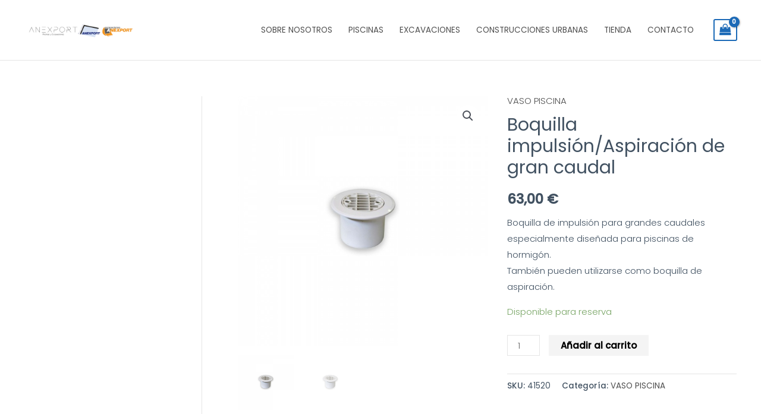

--- FILE ---
content_type: application/javascript
request_url: https://anexport.es/wp-content/plugins/woocommerce-payments/dist/express-checkout.js?ver=8.6.1
body_size: 14897
content:
(()=>{var e={};e.g=function(){if("object"==typeof globalThis)return globalThis;try{return this||new Function("return this")()}catch(e){if("object"==typeof window)return window}}(),(()=>{var t;e.g.importScripts&&(t=e.g.location+"");var o=e.g.document;if(!t&&o&&(o.currentScript&&(t=o.currentScript.src),!t)){var n=o.getElementsByTagName("script");if(n.length)for(var r=n.length-1;r>-1&&(!t||!/^http(s?):/.test(t));)t=n[r--].src}if(!t)throw new Error("Automatic publicPath is not supported in this browser");t=t.replace(/#.*$/,"").replace(/\?.*$/,"").replace(/\/[^\/]+$/,"/"),e.p=t})(),e.p=window.wcpayAssets.url,(()=>{"use strict";const e=window.wp.i18n,t=window.lodash,o=e=>"undefined"!=typeof wcpayConfig?wcpayConfig[e]:n(e),n=e=>{let t=null;if("undefined"!=typeof wcpay_upe_config)t=wcpay_upe_config;else{if("object"!=typeof wc||void 0===wc.wcSettings)return null;t=wc.wcSettings.getSetting("woocommerce_payments_data")||{}}return t[e]||null},r=e=>"object"==typeof wcpayExpressCheckoutParams&&wcpayExpressCheckoutParams.hasOwnProperty(e)?wcpayExpressCheckoutParams[e]:"object"==typeof wcpayPaymentRequestParams&&wcpayPaymentRequestParams.hasOwnProperty(e)?wcpayPaymentRequestParams[e]:null,a=e=>r("wc_ajax_url").toString().replace("%%endpoint%%","wcpay_"+e),i=(e,t,o="wcpay_")=>e.toString().replace("%%endpoint%%",o+t),s=["color","padding","paddingTop","paddingRight","paddingBottom","paddingLeft"],l=["fontFamily","fontSize","lineHeight","letterSpacing","fontWeight","fontVariation","textDecoration","textShadow","textTransform","-webkit-font-smoothing","-moz-osx-font-smoothing","transition"],c=["backgroundColor","border","borderTop","borderRight","borderBottom","borderLeft","borderRadius","borderWidth","borderColor","borderStyle","borderTopWidth","borderTopColor","borderTopStyle","borderRightWidth","borderRightColor","borderRightStyle","borderBottomWidth","borderBottomColor","borderBottomStyle","borderLeftWidth","borderLeftColor","borderLeftStyle","borderTopLeftRadius","borderTopRightRadius","borderBottomRightRadius","borderBottomLeftRadius","outline","outlineOffset","boxShadow"],u={".Label":[...s,...l],".Text":[...s,...l],".Input":[...s,...l,...c],".Error":[...s,...l,...c],".Tab":[...s,...l,...c],".TabIcon":[...s],".TabLabel":[...s,...l],".Block":[...s.slice(1),...c.slice(1)],".Container":[...c]},d={".Label":u[".Label"],".Label--floating":[...u[".Label"],"transform"],".Input":[...u[".Input"],"outlineColor","outlineWidth","outlineStyle"],".Error":u[".Error"],".Tab":["backgroundColor","color","fontFamily"],".Tab--selected":["outlineColor","outlineWidth","outlineStyle","backgroundColor","color",c],".TabIcon":u[".TabIcon"],".TabIcon--selected":["color"],".TabLabel":u[".TabLabel"],".Block":u[".Block"],".Container":u[".Container"],".Text":u[".Text"],".Text--redirect":u[".Text"]};function p(e){return p="function"==typeof Symbol&&"symbol"==typeof Symbol.iterator?function(e){return typeof e}:function(e){return e&&"function"==typeof Symbol&&e.constructor===Symbol&&e!==Symbol.prototype?"symbol":typeof e},p(e)}var h=/^\s+/,m=/\s+$/;function f(e,t){if(t=t||{},(e=e||"")instanceof f)return e;if(!(this instanceof f))return new f(e,t);var o=function(e){var t,o,n,r={r:0,g:0,b:0},a=1,i=null,s=null,l=null,c=!1,u=!1;return"string"==typeof e&&(e=function(e){e=e.replace(h,"").replace(m,"").toLowerCase();var t,o=!1;if(q[e])e=q[e],o=!0;else if("transparent"==e)return{r:0,g:0,b:0,a:0,format:"name"};return(t=W.rgb.exec(e))?{r:t[1],g:t[2],b:t[3]}:(t=W.rgba.exec(e))?{r:t[1],g:t[2],b:t[3],a:t[4]}:(t=W.hsl.exec(e))?{h:t[1],s:t[2],l:t[3]}:(t=W.hsla.exec(e))?{h:t[1],s:t[2],l:t[3],a:t[4]}:(t=W.hsv.exec(e))?{h:t[1],s:t[2],v:t[3]}:(t=W.hsva.exec(e))?{h:t[1],s:t[2],v:t[3],a:t[4]}:(t=W.hex8.exec(e))?{r:B(t[1]),g:B(t[2]),b:B(t[3]),a:D(t[4]),format:o?"name":"hex8"}:(t=W.hex6.exec(e))?{r:B(t[1]),g:B(t[2]),b:B(t[3]),format:o?"name":"hex"}:(t=W.hex4.exec(e))?{r:B(t[1]+""+t[1]),g:B(t[2]+""+t[2]),b:B(t[3]+""+t[3]),a:D(t[4]+""+t[4]),format:o?"name":"hex8"}:!!(t=W.hex3.exec(e))&&{r:B(t[1]+""+t[1]),g:B(t[2]+""+t[2]),b:B(t[3]+""+t[3]),format:o?"name":"hex"}}(e)),"object"==p(e)&&(G(e.r)&&G(e.g)&&G(e.b)?(t=e.r,o=e.g,n=e.b,r={r:255*j(t,255),g:255*j(o,255),b:255*j(n,255)},c=!0,u="%"===String(e.r).substr(-1)?"prgb":"rgb"):G(e.h)&&G(e.s)&&G(e.v)?(i=N(e.s),s=N(e.v),r=function(e,t,o){e=6*j(e,360),t=j(t,100),o=j(o,100);var n=Math.floor(e),r=e-n,a=o*(1-t),i=o*(1-r*t),s=o*(1-(1-r)*t),l=n%6;return{r:255*[o,i,a,a,s,o][l],g:255*[s,o,o,i,a,a][l],b:255*[a,a,s,o,o,i][l]}}(e.h,i,s),c=!0,u="hsv"):G(e.h)&&G(e.s)&&G(e.l)&&(i=N(e.s),l=N(e.l),r=function(e,t,o){var n,r,a;function i(e,t,o){return o<0&&(o+=1),o>1&&(o-=1),o<1/6?e+6*(t-e)*o:o<.5?t:o<2/3?e+(t-e)*(2/3-o)*6:e}if(e=j(e,360),t=j(t,100),o=j(o,100),0===t)n=r=a=o;else{var s=o<.5?o*(1+t):o+t-o*t,l=2*o-s;n=i(l,s,e+1/3),r=i(l,s,e),a=i(l,s,e-1/3)}return{r:255*n,g:255*r,b:255*a}}(e.h,i,l),c=!0,u="hsl"),e.hasOwnProperty("a")&&(a=e.a)),a=R(a),{ok:c,format:e.format||u,r:Math.min(255,Math.max(r.r,0)),g:Math.min(255,Math.max(r.g,0)),b:Math.min(255,Math.max(r.b,0)),a}}(e);this._originalInput=e,this._r=o.r,this._g=o.g,this._b=o.b,this._a=o.a,this._roundA=Math.round(100*this._a)/100,this._format=t.format||o.format,this._gradientType=t.gradientType,this._r<1&&(this._r=Math.round(this._r)),this._g<1&&(this._g=Math.round(this._g)),this._b<1&&(this._b=Math.round(this._b)),this._ok=o.ok}function g(e,t,o){e=j(e,255),t=j(t,255),o=j(o,255);var n,r,a=Math.max(e,t,o),i=Math.min(e,t,o),s=(a+i)/2;if(a==i)n=r=0;else{var l=a-i;switch(r=s>.5?l/(2-a-i):l/(a+i),a){case e:n=(t-o)/l+(t<o?6:0);break;case t:n=(o-e)/l+2;break;case o:n=(e-t)/l+4}n/=6}return{h:n,s:r,l:s}}function b(e,t,o){e=j(e,255),t=j(t,255),o=j(o,255);var n,r,a=Math.max(e,t,o),i=Math.min(e,t,o),s=a,l=a-i;if(r=0===a?0:l/a,a==i)n=0;else{switch(a){case e:n=(t-o)/l+(t<o?6:0);break;case t:n=(o-e)/l+2;break;case o:n=(e-t)/l+4}n/=6}return{h:n,s:r,v:s}}function _(e,t,o,n){var r=[H(Math.round(e).toString(16)),H(Math.round(t).toString(16)),H(Math.round(o).toString(16))];return n&&r[0].charAt(0)==r[0].charAt(1)&&r[1].charAt(0)==r[1].charAt(1)&&r[2].charAt(0)==r[2].charAt(1)?r[0].charAt(0)+r[1].charAt(0)+r[2].charAt(0):r.join("")}function y(e,t,o,n){return[H(O(n)),H(Math.round(e).toString(16)),H(Math.round(t).toString(16)),H(Math.round(o).toString(16))].join("")}function w(e,t){t=0===t?0:t||10;var o=f(e).toHsl();return o.s-=t/100,o.s=F(o.s),f(o)}function v(e,t){t=0===t?0:t||10;var o=f(e).toHsl();return o.s+=t/100,o.s=F(o.s),f(o)}function k(e){return f(e).desaturate(100)}function S(e,t){t=0===t?0:t||10;var o=f(e).toHsl();return o.l+=t/100,o.l=F(o.l),f(o)}function x(e,t){t=0===t?0:t||10;var o=f(e).toRgb();return o.r=Math.max(0,Math.min(255,o.r-Math.round(-t/100*255))),o.g=Math.max(0,Math.min(255,o.g-Math.round(-t/100*255))),o.b=Math.max(0,Math.min(255,o.b-Math.round(-t/100*255))),f(o)}function C(e,t){t=0===t?0:t||10;var o=f(e).toHsl();return o.l-=t/100,o.l=F(o.l),f(o)}function T(e,t){var o=f(e).toHsl(),n=(o.h+t)%360;return o.h=n<0?360+n:n,f(o)}function P(e){var t=f(e).toHsl();return t.h=(t.h+180)%360,f(t)}function M(e,t){if(isNaN(t)||t<=0)throw new Error("Argument to polyad must be a positive number");for(var o=f(e).toHsl(),n=[f(e)],r=360/t,a=1;a<t;a++)n.push(f({h:(o.h+a*r)%360,s:o.s,l:o.l}));return n}function A(e){var t=f(e).toHsl(),o=t.h;return[f(e),f({h:(o+72)%360,s:t.s,l:t.l}),f({h:(o+216)%360,s:t.s,l:t.l})]}function E(e,t,o){t=t||6,o=o||30;var n=f(e).toHsl(),r=360/o,a=[f(e)];for(n.h=(n.h-(r*t>>1)+720)%360;--t;)n.h=(n.h+r)%360,a.push(f(n));return a}function I(e,t){t=t||6;for(var o=f(e).toHsv(),n=o.h,r=o.s,a=o.v,i=[],s=1/t;t--;)i.push(f({h:n,s:r,v:a})),a=(a+s)%1;return i}f.prototype={isDark:function(){return this.getBrightness()<128},isLight:function(){return!this.isDark()},isValid:function(){return this._ok},getOriginalInput:function(){return this._originalInput},getFormat:function(){return this._format},getAlpha:function(){return this._a},getBrightness:function(){var e=this.toRgb();return(299*e.r+587*e.g+114*e.b)/1e3},getLuminance:function(){var e,t,o,n=this.toRgb();return e=n.r/255,t=n.g/255,o=n.b/255,.2126*(e<=.03928?e/12.92:Math.pow((e+.055)/1.055,2.4))+.7152*(t<=.03928?t/12.92:Math.pow((t+.055)/1.055,2.4))+.0722*(o<=.03928?o/12.92:Math.pow((o+.055)/1.055,2.4))},setAlpha:function(e){return this._a=R(e),this._roundA=Math.round(100*this._a)/100,this},toHsv:function(){var e=b(this._r,this._g,this._b);return{h:360*e.h,s:e.s,v:e.v,a:this._a}},toHsvString:function(){var e=b(this._r,this._g,this._b),t=Math.round(360*e.h),o=Math.round(100*e.s),n=Math.round(100*e.v);return 1==this._a?"hsv("+t+", "+o+"%, "+n+"%)":"hsva("+t+", "+o+"%, "+n+"%, "+this._roundA+")"},toHsl:function(){var e=g(this._r,this._g,this._b);return{h:360*e.h,s:e.s,l:e.l,a:this._a}},toHslString:function(){var e=g(this._r,this._g,this._b),t=Math.round(360*e.h),o=Math.round(100*e.s),n=Math.round(100*e.l);return 1==this._a?"hsl("+t+", "+o+"%, "+n+"%)":"hsla("+t+", "+o+"%, "+n+"%, "+this._roundA+")"},toHex:function(e){return _(this._r,this._g,this._b,e)},toHexString:function(e){return"#"+this.toHex(e)},toHex8:function(e){return function(e,t,o,n,r){var a=[H(Math.round(e).toString(16)),H(Math.round(t).toString(16)),H(Math.round(o).toString(16)),H(O(n))];return r&&a[0].charAt(0)==a[0].charAt(1)&&a[1].charAt(0)==a[1].charAt(1)&&a[2].charAt(0)==a[2].charAt(1)&&a[3].charAt(0)==a[3].charAt(1)?a[0].charAt(0)+a[1].charAt(0)+a[2].charAt(0)+a[3].charAt(0):a.join("")}(this._r,this._g,this._b,this._a,e)},toHex8String:function(e){return"#"+this.toHex8(e)},toRgb:function(){return{r:Math.round(this._r),g:Math.round(this._g),b:Math.round(this._b),a:this._a}},toRgbString:function(){return 1==this._a?"rgb("+Math.round(this._r)+", "+Math.round(this._g)+", "+Math.round(this._b)+")":"rgba("+Math.round(this._r)+", "+Math.round(this._g)+", "+Math.round(this._b)+", "+this._roundA+")"},toPercentageRgb:function(){return{r:Math.round(100*j(this._r,255))+"%",g:Math.round(100*j(this._g,255))+"%",b:Math.round(100*j(this._b,255))+"%",a:this._a}},toPercentageRgbString:function(){return 1==this._a?"rgb("+Math.round(100*j(this._r,255))+"%, "+Math.round(100*j(this._g,255))+"%, "+Math.round(100*j(this._b,255))+"%)":"rgba("+Math.round(100*j(this._r,255))+"%, "+Math.round(100*j(this._g,255))+"%, "+Math.round(100*j(this._b,255))+"%, "+this._roundA+")"},toName:function(){return 0===this._a?"transparent":!(this._a<1)&&(L[_(this._r,this._g,this._b,!0)]||!1)},toFilter:function(e){var t="#"+y(this._r,this._g,this._b,this._a),o=t,n=this._gradientType?"GradientType = 1, ":"";if(e){var r=f(e);o="#"+y(r._r,r._g,r._b,r._a)}return"progid:DXImageTransform.Microsoft.gradient("+n+"startColorstr="+t+",endColorstr="+o+")"},toString:function(e){var t=!!e;e=e||this._format;var o=!1,n=this._a<1&&this._a>=0;return t||!n||"hex"!==e&&"hex6"!==e&&"hex3"!==e&&"hex4"!==e&&"hex8"!==e&&"name"!==e?("rgb"===e&&(o=this.toRgbString()),"prgb"===e&&(o=this.toPercentageRgbString()),"hex"!==e&&"hex6"!==e||(o=this.toHexString()),"hex3"===e&&(o=this.toHexString(!0)),"hex4"===e&&(o=this.toHex8String(!0)),"hex8"===e&&(o=this.toHex8String()),"name"===e&&(o=this.toName()),"hsl"===e&&(o=this.toHslString()),"hsv"===e&&(o=this.toHsvString()),o||this.toHexString()):"name"===e&&0===this._a?this.toName():this.toRgbString()},clone:function(){return f(this.toString())},_applyModification:function(e,t){var o=e.apply(null,[this].concat([].slice.call(t)));return this._r=o._r,this._g=o._g,this._b=o._b,this.setAlpha(o._a),this},lighten:function(){return this._applyModification(S,arguments)},brighten:function(){return this._applyModification(x,arguments)},darken:function(){return this._applyModification(C,arguments)},desaturate:function(){return this._applyModification(w,arguments)},saturate:function(){return this._applyModification(v,arguments)},greyscale:function(){return this._applyModification(k,arguments)},spin:function(){return this._applyModification(T,arguments)},_applyCombination:function(e,t){return e.apply(null,[this].concat([].slice.call(t)))},analogous:function(){return this._applyCombination(E,arguments)},complement:function(){return this._applyCombination(P,arguments)},monochromatic:function(){return this._applyCombination(I,arguments)},splitcomplement:function(){return this._applyCombination(A,arguments)},triad:function(){return this._applyCombination(M,[3])},tetrad:function(){return this._applyCombination(M,[4])}},f.fromRatio=function(e,t){if("object"==p(e)){var o={};for(var n in e)e.hasOwnProperty(n)&&(o[n]="a"===n?e[n]:N(e[n]));e=o}return f(e,t)},f.equals=function(e,t){return!(!e||!t)&&f(e).toRgbString()==f(t).toRgbString()},f.random=function(){return f.fromRatio({r:Math.random(),g:Math.random(),b:Math.random()})},f.mix=function(e,t,o){o=0===o?0:o||50;var n=f(e).toRgb(),r=f(t).toRgb(),a=o/100;return f({r:(r.r-n.r)*a+n.r,g:(r.g-n.g)*a+n.g,b:(r.b-n.b)*a+n.b,a:(r.a-n.a)*a+n.a})},f.readability=function(e,t){var o=f(e),n=f(t);return(Math.max(o.getLuminance(),n.getLuminance())+.05)/(Math.min(o.getLuminance(),n.getLuminance())+.05)},f.isReadable=function(e,t,o){var n,r,a,i,s,l=f.readability(e,t);switch(r=!1,(a=o,"AA"!==(i=((a=a||{level:"AA",size:"small"}).level||"AA").toUpperCase())&&"AAA"!==i&&(i="AA"),"small"!==(s=(a.size||"small").toLowerCase())&&"large"!==s&&(s="small"),n={level:i,size:s}).level+n.size){case"AAsmall":case"AAAlarge":r=l>=4.5;break;case"AAlarge":r=l>=3;break;case"AAAsmall":r=l>=7}return r},f.mostReadable=function(e,t,o){var n,r,a,i,s=null,l=0;r=(o=o||{}).includeFallbackColors,a=o.level,i=o.size;for(var c=0;c<t.length;c++)(n=f.readability(e,t[c]))>l&&(l=n,s=f(t[c]));return f.isReadable(e,s,{level:a,size:i})||!r?s:(o.includeFallbackColors=!1,f.mostReadable(e,["#fff","#000"],o))};var q=f.names={aliceblue:"f0f8ff",antiquewhite:"faebd7",aqua:"0ff",aquamarine:"7fffd4",azure:"f0ffff",beige:"f5f5dc",bisque:"ffe4c4",black:"000",blanchedalmond:"ffebcd",blue:"00f",blueviolet:"8a2be2",brown:"a52a2a",burlywood:"deb887",burntsienna:"ea7e5d",cadetblue:"5f9ea0",chartreuse:"7fff00",chocolate:"d2691e",coral:"ff7f50",cornflowerblue:"6495ed",cornsilk:"fff8dc",crimson:"dc143c",cyan:"0ff",darkblue:"00008b",darkcyan:"008b8b",darkgoldenrod:"b8860b",darkgray:"a9a9a9",darkgreen:"006400",darkgrey:"a9a9a9",darkkhaki:"bdb76b",darkmagenta:"8b008b",darkolivegreen:"556b2f",darkorange:"ff8c00",darkorchid:"9932cc",darkred:"8b0000",darksalmon:"e9967a",darkseagreen:"8fbc8f",darkslateblue:"483d8b",darkslategray:"2f4f4f",darkslategrey:"2f4f4f",darkturquoise:"00ced1",darkviolet:"9400d3",deeppink:"ff1493",deepskyblue:"00bfff",dimgray:"696969",dimgrey:"696969",dodgerblue:"1e90ff",firebrick:"b22222",floralwhite:"fffaf0",forestgreen:"228b22",fuchsia:"f0f",gainsboro:"dcdcdc",ghostwhite:"f8f8ff",gold:"ffd700",goldenrod:"daa520",gray:"808080",green:"008000",greenyellow:"adff2f",grey:"808080",honeydew:"f0fff0",hotpink:"ff69b4",indianred:"cd5c5c",indigo:"4b0082",ivory:"fffff0",khaki:"f0e68c",lavender:"e6e6fa",lavenderblush:"fff0f5",lawngreen:"7cfc00",lemonchiffon:"fffacd",lightblue:"add8e6",lightcoral:"f08080",lightcyan:"e0ffff",lightgoldenrodyellow:"fafad2",lightgray:"d3d3d3",lightgreen:"90ee90",lightgrey:"d3d3d3",lightpink:"ffb6c1",lightsalmon:"ffa07a",lightseagreen:"20b2aa",lightskyblue:"87cefa",lightslategray:"789",lightslategrey:"789",lightsteelblue:"b0c4de",lightyellow:"ffffe0",lime:"0f0",limegreen:"32cd32",linen:"faf0e6",magenta:"f0f",maroon:"800000",mediumaquamarine:"66cdaa",mediumblue:"0000cd",mediumorchid:"ba55d3",mediumpurple:"9370db",mediumseagreen:"3cb371",mediumslateblue:"7b68ee",mediumspringgreen:"00fa9a",mediumturquoise:"48d1cc",mediumvioletred:"c71585",midnightblue:"191970",mintcream:"f5fffa",mistyrose:"ffe4e1",moccasin:"ffe4b5",navajowhite:"ffdead",navy:"000080",oldlace:"fdf5e6",olive:"808000",olivedrab:"6b8e23",orange:"ffa500",orangered:"ff4500",orchid:"da70d6",palegoldenrod:"eee8aa",palegreen:"98fb98",paleturquoise:"afeeee",palevioletred:"db7093",papayawhip:"ffefd5",peachpuff:"ffdab9",peru:"cd853f",pink:"ffc0cb",plum:"dda0dd",powderblue:"b0e0e6",purple:"800080",rebeccapurple:"663399",red:"f00",rosybrown:"bc8f8f",royalblue:"4169e1",saddlebrown:"8b4513",salmon:"fa8072",sandybrown:"f4a460",seagreen:"2e8b57",seashell:"fff5ee",sienna:"a0522d",silver:"c0c0c0",skyblue:"87ceeb",slateblue:"6a5acd",slategray:"708090",slategrey:"708090",snow:"fffafa",springgreen:"00ff7f",steelblue:"4682b4",tan:"d2b48c",teal:"008080",thistle:"d8bfd8",tomato:"ff6347",turquoise:"40e0d0",violet:"ee82ee",wheat:"f5deb3",white:"fff",whitesmoke:"f5f5f5",yellow:"ff0",yellowgreen:"9acd32"},L=f.hexNames=function(e){var t={};for(var o in e)e.hasOwnProperty(o)&&(t[e[o]]=o);return t}(q);function R(e){return e=parseFloat(e),(isNaN(e)||e<0||e>1)&&(e=1),e}function j(e,t){(function(e){return"string"==typeof e&&-1!=e.indexOf(".")&&1===parseFloat(e)})(e)&&(e="100%");var o=function(e){return"string"==typeof e&&-1!=e.indexOf("%")}(e);return e=Math.min(t,Math.max(0,parseFloat(e))),o&&(e=parseInt(e*t,10)/100),Math.abs(e-t)<1e-6?1:e%t/parseFloat(t)}function F(e){return Math.min(1,Math.max(0,e))}function B(e){return parseInt(e,16)}function H(e){return 1==e.length?"0"+e:""+e}function N(e){return e<=1&&(e=100*e+"%"),e}function O(e){return Math.round(255*parseFloat(e)).toString(16)}function D(e){return B(e)/255}var $,U,z,W=(U="[\\s|\\(]+("+($="(?:[-\\+]?\\d*\\.\\d+%?)|(?:[-\\+]?\\d+%?)")+")[,|\\s]+("+$+")[,|\\s]+("+$+")\\s*\\)?",z="[\\s|\\(]+("+$+")[,|\\s]+("+$+")[,|\\s]+("+$+")[,|\\s]+("+$+")\\s*\\)?",{CSS_UNIT:new RegExp($),rgb:new RegExp("rgb"+U),rgba:new RegExp("rgba"+z),hsl:new RegExp("hsl"+U),hsla:new RegExp("hsla"+z),hsv:new RegExp("hsv"+U),hsva:new RegExp("hsva"+z),hex3:/^#?([0-9a-fA-F]{1})([0-9a-fA-F]{1})([0-9a-fA-F]{1})$/,hex6:/^#?([0-9a-fA-F]{2})([0-9a-fA-F]{2})([0-9a-fA-F]{2})$/,hex4:/^#?([0-9a-fA-F]{1})([0-9a-fA-F]{1})([0-9a-fA-F]{1})([0-9a-fA-F]{1})$/,hex8:/^#?([0-9a-fA-F]{2})([0-9a-fA-F]{2})([0-9a-fA-F]{2})([0-9a-fA-F]{2})$/});function G(e){return!!W.CSS_UNIT.exec(e)}const V=e=>{const t=e.match(/^rgba\(\s*(\d{1,3})\s*,\s*(\d{1,3})\s*,\s*(\d{1,3})\s*,\s*(0?(\.\d+)?|1?(\.0+)?)\s*\)$/);if(t){const o=t[4]||1;e=`rgb(${t.slice(1,4).map((e=>Math.round(e*o+255*(1-o)))).join(", ")})`}return e},J={default:{hiddenContainer:"#wcpay-hidden-div",hiddenInput:"#wcpay-hidden-input",hiddenInvalidInput:"#wcpay-hidden-invalid-input",hiddenValidActiveLabel:"#wcpay-hidden-valid-active-label"},classicCheckout:{appendTarget:".woocommerce-billing-fields__field-wrapper",upeThemeInputSelector:"#billing_first_name",upeThemeLabelSelector:".woocommerce-checkout .form-row label",upeThemeTextSelector:".woocommerce-checkout .form-row",rowElement:"p",validClasses:["form-row"],invalidClasses:["form-row","woocommerce-invalid","woocommerce-invalid-required-field"],backgroundSelectors:["li.wc_payment_method .wc-payment-form","li.wc_payment_method .payment_box","#payment","#order_review","form.checkout","body"],headingSelectors:["h1","h2","h3","h4","h5","h6"],buttonSelectors:["#place_order"],linkSelectors:["a"]},blocksCheckout:{appendTarget:"#contact-fields",upeThemeInputSelector:".wc-block-components-text-input #email",upeThemeLabelSelector:".wc-block-components-text-input label",upeThemeTextSelector:".wc-block-components-text-input",rowElement:"div",validClasses:["wc-block-components-text-input","is-active"],invalidClasses:["wc-block-components-text-input","has-error"],alternateSelectors:{appendTarget:"#billing.wc-block-components-address-form",upeThemeInputSelector:"#billing-first_name",upeThemeLabelSelector:".wc-block-components-checkout-step__description"},backgroundSelectors:["#payment-method .wc-block-components-radio-control-accordion-option","#payment-method","form.wc-block-checkout__form",".wc-block-checkout","body"],headingSelectors:["h1","h2","h3","h4","h5","h6"],buttonSelectors:[".wc-block-components-checkout-place-order-button"],linkSelectors:["a"],containerSelectors:[".wp-block-woocommerce-checkout-order-summary-block"]},bnplProductPage:{appendTarget:".product .cart .quantity",upeThemeInputSelector:".product .cart .quantity .qty",upeThemeLabelSelector:".product .cart .quantity label",upeThemeTextSelector:".product .cart .quantity",rowElement:"div",validClasses:["input-text"],invalidClasses:["input-text","has-error"],backgroundSelectors:["#payment-method-message","#main > .product > div.summary.entry-summary","#main > .product","#main","body"],headingSelectors:["h1","h2","h3","h4","h5","h6"],buttonSelectors:[".single_add_to_cart_button"],linkSelectors:["a"]},bnplClassicCart:{appendTarget:".cart .quantity",upeThemeInputSelector:".cart .quantity .qty",upeThemeLabelSelector:".cart .quantity label",upeThemeTextSelector:".cart .quantity",rowElement:"div",validClasses:["input-text"],invalidClasses:["input-text","has-error"],backgroundSelectors:["#payment-method-message","#main .entry-content .cart_totals","#main .entry-content","#main","body"],headingSelectors:["h1","h2","h3","h4","h5","h6"],buttonSelectors:[".checkout-button"],linkSelectors:["a"],containerSelectors:[".shop_table"]},bnplCartBlock:{appendTarget:".wc-block-cart .wc-block-components-quantity-selector",upeThemeInputSelector:".wc-block-cart .wc-block-components-quantity-selector .wc-block-components-quantity-selector__input",upeThemeLabelSelector:".wc-block-components-text-input",upeThemeTextSelector:".wc-block-components-text-input",rowElement:"div",validClasses:["wc-block-components-text-input"],invalidClasses:["wc-block-components-text-input","has-error"],backgroundSelectors:[".wc-block-components-bnpl-wrapper",".wc-block-components-order-meta",".wc-block-components-totals-wrapper",".wp-block-woocommerce-cart-order-summary-block",".wp-block-woocommerce-cart-totals-block",".wp-block-woocommerce-cart .wc-block-cart",".wp-block-woocommerce-cart","body"],headingSelectors:["h1","h2","h3","h4","h5","h6"],buttonSelectors:[".wc-block-cart__submit-button"],linkSelectors:["a"],containerSelectors:[".wp-block-woocommerce-cart-line-items-block"]},wooPayClassicCheckout:{appendTarget:".woocommerce-billing-fields__field-wrapper",upeThemeInputSelector:"#billing_first_name",upeThemeLabelSelector:".woocommerce-checkout .form-row label",upeThemeTextSelector:".woocommerce-checkout .form-row",rowElement:"p",validClasses:["form-row"],invalidClasses:["form-row","woocommerce-invalid","woocommerce-invalid-required-field"],backgroundSelectors:["#customer_details","#order_review","form.checkout","body"],headingSelectors:["h1","h2","h3","h4","h5","h6"],buttonSelectors:["#place_order"],linkSelectors:["a"],containerSelectors:[".woocommerce-checkout-review-order-table"]},updateSelectors:function(e){return e.hasOwnProperty("alternateSelectors")&&(Object.entries(e.alternateSelectors).forEach((t=>{const[o,n]=t;document.querySelector(e[o])||(e[o]=n)})),delete e.alternateSelectors),e},getSelectors:function(e){let t=this.blocksCheckout;switch(e){case"blocks_checkout":t=this.blocksCheckout;break;case"shortcode_checkout":t=this.classicCheckout;break;case"bnpl_product_page":t=this.bnplProductPage;break;case"bnpl_classic_cart":t=this.bnplClassicCart;break;case"bnpl_cart_block":t=this.bnplCartBlock;break;case"woopay_shortcode_checkout":t=this.wooPayClassicCheckout}return{...this.default,...this.updateSelectors(t)}}},Q={getHiddenContainer:function(e){const t=document.createElement("div");return t.setAttribute("id",this.getIDFromSelector(e)),t.style.border=0,t.style.clip="rect(0 0 0 0)",t.style.height="1px",t.style.margin="-1px",t.style.overflow="hidden",t.style.padding="0",t.style.position="absolute",t.style.width="1px",t},createRow:function(e,t=[]){const o=document.createElement(e);return t.length&&o.classList.add(...t),o},appendClone:function(e,t,o){const n=document.querySelector(t);if(n){const t=n.cloneNode(!0);t.id=this.getIDFromSelector(o),t.value="",e.appendChild(t)}},getIDFromSelector:function(e){return e.startsWith("#")||e.startsWith(".")?e.slice(1):e},init:function(e){const t=J.getSelectors(e),o=document.querySelector(t.appendTarget),n=document.querySelector(t.upeThemeInputSelector);if(!o||!n)return;document.querySelector(t.hiddenContainer)&&this.cleanup();const r=this.getHiddenContainer(t.hiddenContainer);o.appendChild(r);const a=this.createRow(t.rowElement,t.validClasses);r.appendChild(a);const i=this.createRow(t.rowElement,t.invalidClasses);r.appendChild(i),this.appendClone(a,t.upeThemeInputSelector,t.hiddenInput),this.appendClone(a,t.upeThemeLabelSelector,t.hiddenValidActiveLabel),this.appendClone(i,t.upeThemeInputSelector,t.hiddenInvalidInput),this.appendClone(i,t.upeThemeLabelSelector,t.hiddenInvalidInput),document.querySelector(t.hiddenInput).style.transition="none"},cleanup:function(){const e=document.querySelector(J.default.hiddenContainer);e&&e.remove()}},K=(e,t,o=null)=>{if(!document.querySelector(e))return{};const n=d[t],r=document.querySelector(e),a=window.getComputedStyle(r),i={};for(let e=0;e<a.length;e++){const t=a[e].replace(/-([a-z])/g,(function(e){return e[1].toUpperCase()}));if(n.includes(t)){let o=a.getPropertyValue(a[e]);"color"===t&&(o=V(o)),i[t]=o}}if(".Input"===t||".Tab--selected"===t){const e=((e,t="solid",o)=>e&&o?[e,t,o].join(" "):"")(i.outlineWidth,i.outlineStyle,i.outlineColor);""!==e&&(i.outline=e),delete i.outlineWidth,delete i.outlineColor,delete i.outlineStyle}const s=a.getPropertyValue("text-indent");return"0px"!==s&&"0px"===i.paddingLeft&&"0px"===i.paddingRight&&(i.paddingLeft=s,i.paddingRight=s),".Block"===t&&(i.backgroundColor=o),i},X=(e,t=!1)=>{const o=J.getSelectors(e);Q.init(e);const n=K(o.hiddenInput,".Input"),r=K(o.hiddenInvalidInput,".Input"),a=K(o.upeThemeLabelSelector,".Label"),i=K(o.upeThemeTextSelector,".Text"),s=K(o.upeThemeInputSelector,".Tab"),l=K(o.hiddenInput,".Tab--selected"),c=(e=>{const t=Object.assign({},e);if(!e.backgroundColor||!e.color)return e;const o=((e,t)=>{const o={backgroundColor:e,color:t},n=f(e),r=f(t);if(!n.isValid()||!r.isValid())return{backgroundColor:"",color:""};const a=n.getBrightness()>50?f(n).darken(7):f(n).lighten(7),i=f.mostReadable(a,[r],{includeFallbackColors:!0});return o.backgroundColor=a.toRgbString(),o.color=i.toRgbString(),o})(e.backgroundColor,e.color);return t.backgroundColor=o.backgroundColor,t.color=o.color,t})(s),u={color:c.color},d={color:l.color},p=(e=>{let t=null,o=0;for(;!t&&o<e.length;){const n=document.querySelector(e[o]);if(!n){o++;continue}const r=window.getComputedStyle(n).backgroundColor;r&&f(r).getAlpha()>0&&(t=r),o++}return t||"#ffffff"})(o.backgroundSelectors),h=K(o.headingSelectors,".Label"),m=K(o.upeThemeLabelSelector,".Block",p),g=K(o.buttonSelectors,".Input"),b=K(o.linkSelectors,".Label"),_=K(o.containerSelectors,".Container"),y="blocks_checkout"===e;let w={variables:{colorBackground:p,colorText:i.color,fontFamily:i.fontFamily,fontSizeBase:i.fontSize},theme:(v=p,f(v).getBrightness()>125?"stripe":"night"),labels:y?"floating":"above",rules:JSON.parse(JSON.stringify({".Input":n,".Input--invalid":r,".Label":a,".Block":m,".Tab":s,".Tab:hover":c,".Tab--selected":l,".TabIcon:hover":u,".TabIcon--selected":d,".Text":i,".Text--redirect":i}))};var v;return y&&(w=((e,t)=>{if(e.rules[".Label--floating"]=t,e.rules[".Label--floating"].transform&&"none"!==e.rules[".Label--floating"].transform){const t=e.rules[".Label--floating"].transform.match(/matrix\((.+)\)/);if(t&&t[1]){const o=t[1].split(", "),n=(parseFloat(o[0])+parseFloat(o[3]))/2,r=parseFloat(e.rules[".Label--floating"].lineHeight),a=Math.floor(r*n);e.rules[".Label--floating"].lineHeight=`${a}px`,e.rules[".Label--floating"].fontSize=`${a}px`}delete e.rules[".Label--floating"].transform}if(e.rules[".Input"].paddingTop&&(e.rules[".Input"].paddingTop=`calc(${e.rules[".Input"].paddingTop} - ${e.rules[".Label--floating"].lineHeight} - 4px - 1px)`),e.rules[".Input"].paddingBottom){var o;const t=parseFloat(e.rules[".Input"].paddingBottom);e.rules[".Input"].paddingBottom=t-1+"px";const n=null!==(o=e.rules[".Label"].marginTop)&&void 0!==o?o:"0";e.rules[".Label"].marginTop=`${Math.floor((t-1)/3)}px`,e.rules[".Label--floating"].marginTop=n}return e})(w,K(o.hiddenValidActiveLabel,".Label--floating"))),t&&(w.rules={...w.rules,".Heading":h,".Button":g,".Link":b,".Container":_}),Q.cleanup(),w};class Y{constructor(e,t){this.options=e,this.stripe=null,this.stripePlatform=null,this.request=t,this.isWooPayRequesting=!1}createStripe(e,t,o="",n=[]){const r={locale:t};return o&&(r.stripeAccount=o),n&&(r.betas=n),new Stripe(e,r)}async getStripeForUPE(e){return this.options.forceNetworkSavedCards=n("paymentMethodsConfig")[e].forceNetworkSavedCards,this.getStripe()}async getStripe(e=!1){let t=0;for(;!window.Stripe;)if(await new Promise((e=>setTimeout(e,100))),t+=100,t>6e5)throw new Error("Stripe object not found");return this.__getStripe(e)}__getStripe(e=!1){const{publishableKey:t,accountId:o,forceNetworkSavedCards:n,locale:r,isStripeLinkEnabled:a}=this.options;if(n&&!e)return this.stripePlatform||(this.stripePlatform=this.createStripe(t,r)),this.stripePlatform;if(!this.stripe){let e=["card_country_event_beta_1"];a&&(e=e.concat(["link_autofill_modal_beta_1"])),this.stripe=this.createStripe(t,r,o,e)}return this.stripe}async loadStripeForExpressCheckout(){try{return this.getStripe(!0)}catch(e){return{error:e}}}confirmIntent(e,t=!1){const n=e.match(/#wcpay-confirm-(pi|si):(.+):(.+):(.+)$/);if(!n)return!0;const a="si"===n[1];let i=n[2];const s=n[3],l=n[4],c=e.indexOf("order-pay"),u=c>-1&&e.substring(c).match(/\d+/);return u&&(i=u[0]),(async()=>{const{locale:e,publishableKey:t}=this.options,n=o("accountIdForIntentConfirmation"),r=await this.getStripe();return a?r.handleNextAction({clientSecret:s}):n?this.createStripe(t,e,n).confirmCardPayment(s):(await this.getStripe(!0)).handleNextAction({clientSecret:s})})().then((e=>{var n;const a=e.paymentIntent&&e.paymentIntent.id||e.setupIntent&&e.setupIntent.id||e.error&&e.error.payment_intent&&e.error.payment_intent.id||e.error.setup_intent&&e.error.setup_intent.id,s=null!==(n=r("ajax_url"))&&void 0!==n?n:o("ajaxUrl");return[this.request(s,{action:"update_order_status",order_id:i,_ajax_nonce:l,intent_id:a,should_save_payment_method:t?"true":"false"}),e.error]})).then((([e,t])=>{if(t)throw t;return e.then((e=>{const t="string"==typeof e?JSON.parse(e):e;if(t.error)throw t.error;return t.return_url}))}))}async setupIntent(e){const t=await this.request(o("ajaxUrl"),{action:"create_setup_intent","wcpay-payment-method":e,_ajax_nonce:o("createSetupIntentNonce")});if(!t.success)throw t.data.error;if("succeeded"===t.data.status)return t.data;const n=await this.getStripe(),r=await n.confirmCardSetup(t.data.client_secret),{setupIntent:a,error:i}=r;if(i)throw i;return a}saveUPEAppearance(e,t){return this.request(o("ajaxUrl"),{elements_location:t,appearance:JSON.stringify(e),action:"save_upe_appearance",_ajax_nonce:o("saveUPEAppearanceNonce")}).then((e=>e.data)).catch((e=>{throw e.message?e:new Error(e.statusText)}))}expressCheckoutECEUpdateShippingDetails(e){return this.request(a("ece_update_shipping_method"),{security:r("nonce")?.update_shipping,shipping_method:[e.id],is_product_page:"product"===r("button_context")})}expressCheckoutECEGetCartDetails(){return this.request(a("ece_get_cart_details"),{security:r("nonce")?.get_cart_details})}expressCheckoutECEAddToCart(e){return this.request(a("add_to_cart"),{security:r("nonce")?.add_to_cart,...e})}expressCheckoutECEGetSelectedProductData(e){return this.request(a("ece_get_selected_product_data"),{security:r("nonce")?.get_selected_product_data,...e})}expressCheckoutECECalculateShippingOptions(e){return this.request(a("ece_get_shipping_options"),{security:r("nonce")?.shipping,is_product_page:"product"===r("button_context"),...e})}expressCheckoutECECreateOrder(e){return this.request(a("ece_create_order"),{_wpnonce:r("nonce")?.checkout,...e})}expressCheckoutECEPayForOrder(e,t){return this.request(a("ece_pay_for_order"),{_wpnonce:r("nonce")?.pay_for_order,order:e,...t})}initWooPay(e,t){if(!this.isWooPayRequesting){this.isWooPayRequesting=!0;const n=o("wcAjaxUrl"),r=o("initWooPayNonce"),a=document.querySelector(".wp-block-woocommerce-checkout")?"blocks_checkout":document.querySelector(".woocommerce-billing-fields")?"woopay_shortcode_checkout":document.querySelector(".wp-block-woocommerce-cart")?"bnpl_cart_block":document.querySelector(".woocommerce-cart-form")?"bnpl_classic_cart":document.querySelector(".single-product")?"bnpl_product_page":void 0;return this.request(i(n,"init_woopay"),{_wpnonce:r,appearance:o("isWooPayGlobalThemeSupportEnabled")?X(a,!0):null,email:e,user_session:t,order_id:o("order_id"),key:o("key"),billing_email:o("billing_email")}).finally((()=>{this.isWooPayRequesting=!1}))}}expressCheckoutAddToCart(e){const t=o("wcAjaxUrl"),n=o("addToCartNonce");return this.request(i(t,"add_to_cart"),{security:n,...e})}pmmeGetCartData(){return fetch(`${n("storeApiURL")}/cart`,{method:"GET",credentials:"same-origin",headers:{"Content-Type":"application/json"}}).then((e=>{if(!e.ok)throw new Error(e.statusText);return e.json()}))}}const Z=e=>{var t,o,n,r;return void 0!==window.wcpayExpressCheckoutParams?null!==(t=window.wcpayExpressCheckoutParams[e])&&void 0!==t?t:null:void 0!==(null===(o=window.wc)||void 0===o?void 0:o.wcSettings)&&null!==(r=null===(n=window.wc.wcSettings.getSetting("ece_data"))||void 0===n?void 0:n[e])&&void 0!==r?r:null},ee=e=>{var t,o;let n="undefined"==typeof wcpaySettings?4:parseInt(window?.wcpaySettings?.defaultExpressCheckoutBorderRadius||4,10);const r=Z("button");return n=null!==(t=null==r?void 0:r.radius)&&void 0!==t?t:n,void 0!==e&&(n=null!==(o=Number(null==e?void 0:e.borderRadius))&&void 0!==o?o:n),{variables:{borderRadius:`${n}px`,spacingUnit:"6px"}}},te=e=>e.map((e=>{var t;let o=null!==(t=e?.amount)&&void 0!==t?t:e?.value;return"total_discount"===e.key&&(o=-o),{name:e.label,amount:o}}));window.wp.domReady;const oe=(e,t={})=>{var n,a,i;const s=null!==(n=o("platformTrackerNonce"))&&void 0!==n?n:null===(a=r("nonce"))||void 0===a?void 0:a.platform_tracker,l=null!==(i=o("ajaxUrl"))&&void 0!==i?i:r("ajax_url"),c=new FormData;c.append("tracksNonce",s),c.append("action","platform_tracks"),c.append("tracksEventName",e),c.append("tracksEventProp",JSON.stringify(t)),fetch(l,{method:"post",body:c}).then((e=>e.json()))},ne=(0,t.debounce)((({source:e})=>{oe("applepay_button_load",{source:e})}),1e3),re=(0,t.debounce)((({source:e})=>{oe("gpay_button_load",{source:e})}),1e3),ae=()=>{jQuery.blockUI({message:null,overlayCSS:{background:"#fff",opacity:.6}})},ie=()=>{jQuery.unblockUI()};let se=null,le=null;const ce=()=>jQuery(le),ue={init:({elementId:e,$separator:t})=>{le=e,se=t},getButtonSeparator:()=>se,blockButton:()=>{ce().data("blockUI.isBlocked")||ce().block({message:null})},unblockButton:()=>{ue.showContainer(),ce().unblock()},renderButton:e=>{ce()?.length&&(ue.showContainer(),e.mount(le))},hideContainer:()=>{ce().hide()},showContainer:()=>{ce().show()}},de=ue;jQuery((o=>{if(Z("has_block")&&"pay_for_order"!==Z("button_context"))return;const n=Z("stripe").publishableKey,r=".quantity .qty[type=number]";if(!n)return;const a=new Y({publishableKey:n,accountId:Z("stripe").accountId,locale:Z("stripe").locale},((e,t)=>new Promise(((o,n)=>{jQuery.post(e,t).then(o).fail(n)}))));de.init({elementId:"#wcpay-express-checkout-element",$separator:jQuery("#wcpay-express-checkout-button-separator")});let i="";const s=(0,e.__)("There was an error getting the product information.","woocommerce-payments"),l={getAttributes:function(){const e=o(".variations_form").find(".variations select"),t={};let n=0,r=0;return e.each((function(){const e=o(this).data("attribute_name")||o(this).attr("name"),a=o(this).val()||"";a.length>0&&r++,n++,t[e]=a})),{count:n,chosenCount:r,data:t}},abortPayment:(e,t)=>{e.paymentFailed({reason:"fail"}),ie(),o(".woocommerce-error").remove();const n=o(".woocommerce-notices-wrapper").first();n.length&&(n.append(o('<div class="woocommerce-error" />').text(t)),o("html, body").animate({scrollTop:n.find(".woocommerce-error").offset().top},600))},completePayment:e=>{ae(),window.location=e},addToCart:()=>{let e=o(".single_add_to_cart_button").val();o(".single_variation_wrap").length&&(e=o(".single_variation_wrap").find('input[name="product_id"]').val()),o(".wc-bookings-booking-form").length&&(e=o(".wc-booking-product-id").val());const t={product_id:e,qty:o(r).val(),attributes:o(".variations_form").length?l.getAttributes().data:[]},n=o("form.cart").serializeArray();return o.each(n,((e,o)=>{if(/^(addon-|wc_)/.test(o.name))if(/\[\]$/.test(o.name)){const e=o.name.substring(0,o.name.length-2);t[e]?t[e].push(o.value):t[e]=[o.value]}else t[o.name]=o.value})),a.expressCheckoutECEAddToCart(t)},startExpressCheckoutElement:async t=>{var n,r;const s=(()=>{if(!t.requestShipping)return[];if("product"===Z("button_context")){const{shippingOptions:e}=Z("product");return[{id:e.id,amount:e.amount,displayName:e.label}]}return t.displayItems.filter((e=>"total_shipping"===e.key)).map((e=>({id:`rate-${e.label}`,amount:e.amount,displayName:e.label})))})();if(t.requestShipping&&!s.length)return;const c=await a.getStripe(),u=c.elements({mode:null!==(n=t?.mode)&&void 0!==n?n:"payment",amount:t?.total,currency:t?.currency,paymentMethodCreation:"manual",appearance:ee(),locale:null!==(r=Z("stripe")?.locale)&&void 0!==r?r:"en"}),d=u.create("expressCheckout",(()=>{var e,t,o,n,r;const a=Z("button"),i=(e,t)=>{switch(t){case"dark":default:return"black";case"light":return"white";case"light-outline":return"googlePay"===e?"white":"white-outline"}},s="default"===(null==a?void 0:a.type)?"plain":null!==(e=null==a?void 0:a.type)&&void 0!==e?e:"buy",l="default"===(null==a?void 0:a.type)?"plain":null!==(t=null==a?void 0:a.type)&&void 0!==t?t:"plain";return{paymentMethods:{applePay:"always",googlePay:"always",link:"never",paypal:"never",amazonPay:"never"},layout:{overflow:"never"},buttonTheme:{googlePay:i("googlePay",null!==(o=null==a?void 0:a.theme)&&void 0!==o?o:"black"),applePay:i("applePay",null!==(n=null==a?void 0:a.theme)&&void 0!==n?n:"black")},buttonType:{googlePay:s,applePay:l},buttonHeight:Math.min(Math.max(parseInt(null!==(r=null==a?void 0:a.height)&&void 0!==r?r:"48",10),40),55)}})());de.renderButton(d),d.on("loaderror",(()=>{i=(0,e.__)("The cart is incompatible with express checkout.","woocommerce-payments"),document.getElementById("wcpay-woopay-button")||de.getButtonSeparator().hide()})),d.on("click",(function(n){if(Z("login_confirmation"))return void(e=>{const t=Z("login_confirmation");if(!t)return;let o=t.message;o=o.replace(/\*\*.*?\*\*/,{apple_pay:"Apple Pay",google_pay:"Google Pay",amazon_pay:"Amazon Pay",paypal:"PayPal",link:"Link"}[e]),o=o.replace(/\*\*/g,""),confirm(o)&&(window.location.href=t.redirect_url)})(n.expressPaymentType);if("product"===Z("button_context")){const t=o(".single_add_to_cart_button");if(t.is(".disabled"))return void(t.is(".wc-variation-is-unavailable")?window.alert(window?.wc_add_to_cart_variation_params?.i18n_unavailable_text||(0,e.__)("Sorry, this product is unavailable. Please choose a different combination.","woocommerce-payments")):window.alert((0,e.__)("Please select your product options before proceeding.","woocommerce-payments")));if(i)return void window.alert(i);l.addToCart()}const r={lineItems:te(t.displayItems),emailRequired:!0,shippingAddressRequired:t.requestShipping,phoneNumberRequired:t.requestPhone,shippingRates:s,allowedShippingCountries:Z("checkout").allowed_shipping_countries};(async function({expressPaymentType:e}){ae(),((e,t)=>{const o={google_pay:"gpay_button_click",apple_pay:"applepay_button_click"}[e];o&&oe(o,{source:t})})(e,Z("button_context"))})(n),n.resolve(r)})),d.on("shippingaddresschange",(async e=>(async(e,t,o)=>{try{const p=await e.expressCheckoutECECalculateShippingOptions((n=t.address,{first_name:null!==(r=n?.recipient?.split(" ")?.slice(0,1)?.join(" "))&&void 0!==r?r:"",last_name:null!==(a=n?.recipient?.split(" ")?.slice(1)?.join(" "))&&void 0!==a?a:"",company:"",address_1:null!==(i=n?.addressLine?.[0])&&void 0!==i?i:"",address_2:null!==(s=n?.addressLine?.[1])&&void 0!==s?s:"",city:null!==(l=n?.city)&&void 0!==l?l:"",state:null!==(c=n?.state)&&void 0!==c?c:"",country:null!==(u=n?.country)&&void 0!==u?u:"",postcode:null!==(d=n?.postal_code)&&void 0!==d?d:""}));"success"===p.result?(o.update({amount:p.total.amount}),t.resolve({shippingRates:p.shipping_options,lineItems:te(p.displayItems)})):t.reject()}catch(e){t.reject()}var n,r,a,i,s,l,c,u,d})(a,e,u))),d.on("shippingratechange",(async e=>(async(e,t,o)=>{try{const n=await e.expressCheckoutECEUpdateShippingDetails(t.shippingRate);"success"===n.result?(o.update({amount:n.total.amount}),t.resolve({lineItems:te(n.displayItems)})):t.reject()}catch(e){t.reject()}})(a,e,u))),d.on("confirm",(async o=>{var n;const r=null!==(n=t.order)&&void 0!==n?n:0;return(async(t,o,n,r,a,i,s=0)=>{const{error:l}=await n.submit();if(l)return a(i,l.message);const{paymentMethod:c,error:u}=await o.createPaymentMethod({elements:n});if(u)return a(i,u.message);try{let e;if(e=s?await t.expressCheckoutECEPayForOrder(s,((e,t)=>{var o;return{payment_method:"woocommerce_payments","wcpay-payment-method":t,express_payment_type:e?.expressPaymentType,"wcpay-fraud-prevention-token":null!==(o=window.wcpayFraudPreventionToken)&&void 0!==o?o:""}})(i,c.id)):await t.expressCheckoutECECreateOrder(((e,t)=>{var o,n,r,a,i,s,l,c,u,d,p,h,m,f,g,b,_,y,w,v,k,S,x,C,T,P;const M=e?.billingDetails?.name,A=null!==(o=e?.billingDetails?.email)&&void 0!==o?o:"",E=null!==(n=e?.billingDetails?.address)&&void 0!==n?n:{},I=null!==(r=e?.shippingAddress)&&void 0!==r?r:{},q=null!==(a=window.wcpayFraudPreventionToken)&&void 0!==a?a:"",L=null!==(i=null!==(s=e?.billingDetails?.phone?.replace(/[() -]/g,""))&&void 0!==s?s:e?.payerPhone?.replace(/[() -]/g,""))&&void 0!==i?i:"";return{billing_first_name:null!==(l=M?.split(" ")?.slice(0,1)?.join(" "))&&void 0!==l?l:"",billing_last_name:null!==(c=M?.split(" ")?.slice(1)?.join(" "))&&void 0!==c?c:"-",billing_company:null!==(u=E?.organization)&&void 0!==u?u:"",billing_email:null!==(d=null!=A?A:e?.payerEmail)&&void 0!==d?d:"",billing_phone:L,billing_country:null!==(p=E?.country)&&void 0!==p?p:"",billing_address_1:null!==(h=E?.line1)&&void 0!==h?h:"",billing_address_2:null!==(m=E?.line2)&&void 0!==m?m:"",billing_city:null!==(f=E?.city)&&void 0!==f?f:"",billing_state:null!==(g=E?.state)&&void 0!==g?g:"",billing_postcode:null!==(b=E?.postal_code)&&void 0!==b?b:"",shipping_first_name:null!==(_=I?.name?.split(" ")?.slice(0,1)?.join(" "))&&void 0!==_?_:"",shipping_last_name:null!==(y=I?.name?.split(" ")?.slice(1)?.join(" "))&&void 0!==y?y:"",shipping_company:null!==(w=I?.organization)&&void 0!==w?w:"",shipping_phone:L,shipping_country:null!==(v=I?.address?.country)&&void 0!==v?v:"",shipping_address_1:null!==(k=I?.address?.line1)&&void 0!==k?k:"",shipping_address_2:null!==(S=I?.address?.line2)&&void 0!==S?S:"",shipping_city:null!==(x=I?.address?.city)&&void 0!==x?x:"",shipping_state:null!==(C=I?.address?.state)&&void 0!==C?C:"",shipping_postcode:null!==(T=I?.address?.postal_code)&&void 0!==T?T:"",shipping_method:[null!==(P=e?.shippingRate?.id)&&void 0!==P?P:null],order_comments:"",payment_method:"woocommerce_payments",ship_to_different_address:1,terms:1,"wcpay-payment-method":t,payment_request_type:e?.expressPaymentType,express_payment_type:e?.expressPaymentType,"wcpay-fraud-prevention-token":q}})(i,c.id)),"success"!==e.result)return a(i,(e=>{const t=document.createElement("div");return t.innerHTML=e.trim(),t.firstChild?t.firstChild.textContent:""})(e.messages));const o=t.confirmIntent(e.redirect);r(!0===o?e.redirect:await o)}catch(t){var d;return a(i,null!==(d=t.message)&&void 0!==d?d:(0,e.__)("There was a problem processing the order.","woocommerce-payments"))}})(a,c,u,l.completePayment,l.abortPayment,o,r)})),d.on("cancel",(async()=>{l.paymentAborted=!0,ie()})),d.on("ready",(e=>{(async function({availablePaymentMethods:e}){e&&(({paymentMethods:e,source:t})=>{const o={googlePay:re,applePay:ne};for(const n of e){const e=o[n];e&&e({source:t})}})({paymentMethods:Object.entries(e).filter((([e,t])=>t)).map((([e,t])=>e)),source:Z("button_context")})})(e),e?.availablePaymentMethods&&Object.values(e.availablePaymentMethods).filter(Boolean).length&&(de.showContainer(),de.getButtonSeparator().show())})),"product"===Z("button_context")&&l.attachProductPageEventListeners(u)},getSelectedProductData:()=>{let e=o(".single_add_to_cart_button").val();o(".single_variation_wrap").length&&(e=o(".single_variation_wrap").find('input[name="product_id"]').val()),o(".wc-bookings-booking-form").length&&(e=o(".wc-booking-product-id").val());const t=(o("#product-addons-total").data("price_data")||[]).reduce(((e,t)=>e+t.cost),0),n={};o("input[name=wc_deposit_option]").length&&(n.wc_deposit_option=o("input[name=wc_deposit_option]:checked").val()),o("input[name=wc_deposit_payment_plan]").length&&(n.wc_deposit_payment_plan=o("input[name=wc_deposit_payment_plan]:checked").val());const i={product_id:e,qty:o(r).val(),attributes:o(".variations_form").length?l.getAttributes().data:[],addon_value:t,...n};return a.expressCheckoutECEGetSelectedProductData(i)},attachProductPageEventListeners:e=>{o("input[name=wc_deposit_option],input[name=wc_deposit_payment_plan]").off("change").on("change",(()=>{o("form").has("input[name=wc_deposit_option],input[name=wc_deposit_payment_plan]").trigger("woocommerce_variation_has_changed")})),o(document.body).off("woocommerce_variation_has_changed").on("woocommerce_variation_has_changed",(()=>{de.blockButton(),o.when(l.getSelectedProductData()).then((t=>{const o=l.productHasDepositOption(),n=!l.paymentAborted&&Z("product").needs_shipping===t.needs_shipping;!o&&n?e.update({amount:t.total.amount}):l.reInitExpressCheckoutElement(t)})).catch((()=>{de.hideContainer(),de.getButtonSeparator().hide()})).always((()=>{de.unblockButton()}))})),o(".quantity").off("input",".qty").on("input",".qty",(0,t.debounce)((()=>{de.blockButton(),i="",o.when(l.getSelectedProductData()).then((t=>{"object"!=typeof t&&(i=s),l.paymentAborted||Z("product").needs_shipping!==t.needs_shipping?l.reInitExpressCheckoutElement(t):e.update({amount:t.total.amount})}),(e=>{var t;i=null!==(t=e.responseJSON?.error)&&void 0!==t?t:s})).always((function(){de.unblockButton()}))}),250))},reInitExpressCheckoutElement:e=>{wcpayExpressCheckoutParams.product.needs_shipping=e.needs_shipping,wcpayExpressCheckoutParams.product.total=e.total,wcpayExpressCheckoutParams.product.displayItems=e.displayItems,l.init()},productHasDepositOption:()=>!!o("form").has("input[name=wc_deposit_option],input[name=wc_deposit_payment_plan]").length,init:async()=>{if("pay_for_order"===Z("button_context")){var e;if(!window.wcpayECEPayForOrderParams)return;const{total:{amount:t},displayItems:o,order:n}=wcpayECEPayForOrderParams;if(0===t)return de.hideContainer(),void de.getButtonSeparator().hide();await l.startExpressCheckoutElement({mode:"payment",total:t,currency:Z("checkout")?.currency_code,requestShipping:!1,requestPhone:null!==(e=Z("checkout")?.needs_payer_phone)&&void 0!==e&&e,displayItems:o,order:n})}else if("product"===Z("button_context")){var t,o;await l.startExpressCheckoutElement({mode:"payment",total:Z("product")?.total.amount,currency:Z("product")?.currency,requestShipping:null!==(t=Z("product")?.needs_shipping)&&void 0!==t&&t,requestPhone:null!==(o=Z("checkout")?.needs_payer_phone)&&void 0!==o&&o,displayItems:Z("product").displayItems})}else{const e=await a.expressCheckoutECEGetCartDetails();var n;0===e.total.amount?(de.hideContainer(),de.getButtonSeparator().hide()):await l.startExpressCheckoutElement({mode:"payment",total:e.total.amount,currency:Z("checkout")?.currency_code,requestShipping:e.needs_shipping,requestPhone:null!==(n=Z("checkout")?.needs_payer_phone)&&void 0!==n&&n,displayItems:e.displayItems})}l.paymentAborted=!1}};"checkout"===Z("button_context")&&"pay_for_order"!==Z("button_context")||l.init(),o(document.body).on("updated_cart_totals",(()=>{l.init()})),o(document.body).on("updated_checkout",(()=>{l.init()}))}))})()})();